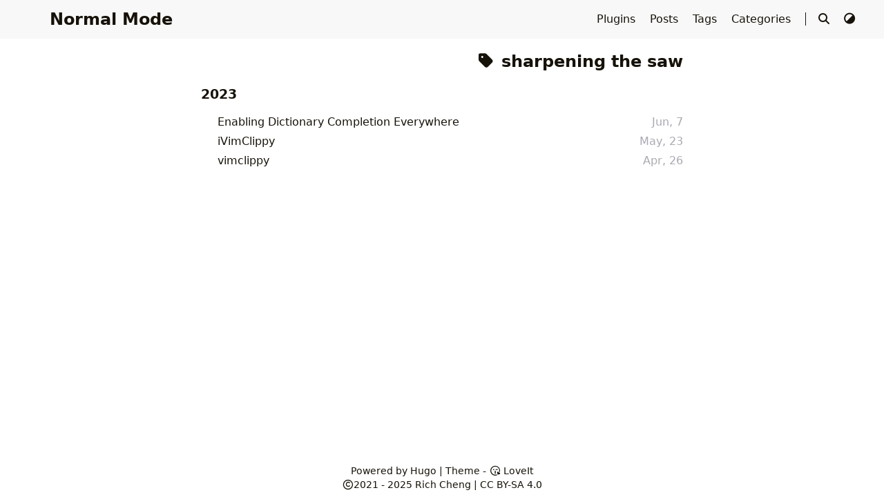

--- FILE ---
content_type: text/html
request_url: https://normalmo.de/tags/sharpening-the-saw/
body_size: 2267
content:
<!DOCTYPE html>
<html lang="en">
    <head>
        <meta charset="utf-8">
        <meta name="viewport" content="width=device-width, initial-scale=1">
        <meta name="robots" content="noodp" />
        <meta http-equiv="X-UA-Compatible" content="IE=edge, chrome=1">
        <title>sharpening the saw - Tag - Normal Mode</title><meta name="Description" content="Vim is the best editor."><meta property="og:url" content="https://normalmo.de/tags/sharpening-the-saw/">
  <meta property="og:site_name" content="Normal Mode">
  <meta property="og:title" content="sharpening the saw">
  <meta property="og:description" content="Vim is the best editor.">
  <meta property="og:locale" content="en">
  <meta property="og:type" content="website">
    <meta property="og:image" content="https://normalmo.de/images/logo.png">

  <meta name="twitter:card" content="summary_large_image">
  <meta name="twitter:image" content="https://normalmo.de/images/logo.png">
  <meta name="twitter:title" content="sharpening the saw">
  <meta name="twitter:description" content="Vim is the best editor.">
<meta name="application-name" content="Normal Mode">
<meta name="apple-mobile-web-app-title" content="Normal Mode"><link rel="shortcut icon" type="image/x-icon" href="/favicon.ico" />
        <link rel="icon" type="image/png" sizes="32x32" href="/favicon-32x32.png">
        <link rel="icon" type="image/png" sizes="16x16" href="/favicon-16x16.png"><link rel="apple-touch-icon" sizes="180x180" href="/apple-touch-icon.png"><link rel="manifest" href="/site.webmanifest"><link rel="canonical" href="https://normalmo.de/tags/sharpening-the-saw/" /><link rel="alternate" href="/tags/sharpening-the-saw/index.xml" type="application/rss+xml" title="Normal Mode">
    <link rel="feed" href="/tags/sharpening-the-saw/index.xml" type="application/rss+xml" title="Normal Mode"><link rel="stylesheet" href="/lib/normalize/normalize.min.css"><link rel="stylesheet" href="/css/style.min.css"><link rel="stylesheet" href="/lib/fontawesome-free/all.min.css"><link rel="stylesheet" href="/lib/animate/animate.min.css"></head>
    <body header-desktop="fixed" header-mobile="auto"><script type="text/javascript">(window.localStorage && localStorage.getItem('theme') ? localStorage.getItem('theme') === 'dark' : ('light' === 'auto' ? window.matchMedia('(prefers-color-scheme: dark)').matches : 'light' === 'dark')) && document.body.setAttribute('theme', 'dark');</script>

        <div id="mask"></div><div class="wrapper"><header class="desktop" id="header-desktop">
    <div class="header-wrapper">
        <div class="header-title">
            <a href="/" title="Normal Mode">Normal Mode</a>
        </div>
        <div class="menu">
            <div class="menu-inner"><a class="menu-item" href="/plugins/"> Plugins </a><a class="menu-item" href="/posts/"> Posts </a><a class="menu-item" href="/tags/"> Tags </a><a class="menu-item" href="/categories/"> Categories </a><span class="menu-item delimiter"></span><span class="menu-item search" id="search-desktop">
                        <input type="text" placeholder="Search titles or contents..." id="search-input-desktop">
                        <a href="javascript:void(0);" class="search-button search-toggle" id="search-toggle-desktop" title="Search">
                            <i class="fas fa-search fa-fw"></i>
                        </a>
                        <a href="javascript:void(0);" class="search-button search-clear" id="search-clear-desktop" title="Clear">
                            <i class="fas fa-times-circle fa-fw"></i>
                        </a>
                        <span class="search-button search-loading" id="search-loading-desktop">
                            <i class="fas fa-spinner fa-fw fa-spin"></i>
                        </span>
                    </span><a href="javascript:void(0);" class="menu-item theme-switch" title="Switch Theme">
                    <i class="fas fa-adjust fa-fw"></i>
                </a>
            </div>
        </div>
    </div>
</header><header class="mobile" id="header-mobile">
    <div class="header-container">
        <div class="header-wrapper">
            <div class="header-title">
                <a href="/" title="Normal Mode">Normal Mode</a>
            </div>
            <div class="menu-toggle" id="menu-toggle-mobile">
                <span></span><span></span><span></span>
            </div>
        </div>
        <div class="menu" id="menu-mobile"><div class="search-wrapper">
                    <div class="search mobile" id="search-mobile">
                        <input type="text" placeholder="Search titles or contents..." id="search-input-mobile">
                        <a href="javascript:void(0);" class="search-button search-toggle" id="search-toggle-mobile" title="Search">
                            <i class="fas fa-search fa-fw"></i>
                        </a>
                        <a href="javascript:void(0);" class="search-button search-clear" id="search-clear-mobile" title="Clear">
                            <i class="fas fa-times-circle fa-fw"></i>
                        </a>
                        <span class="search-button search-loading" id="search-loading-mobile">
                            <i class="fas fa-spinner fa-fw fa-spin"></i>
                        </span>
                    </div>
                    <a href="javascript:void(0);" class="search-cancel" id="search-cancel-mobile">
                        Cancel
                    </a>
                </div><a class="menu-item" href="/plugins/" title="">Plugins</a><a class="menu-item" href="/posts/" title="">Posts</a><a class="menu-item" href="/tags/" title="">Tags</a><a class="menu-item" href="/categories/" title="">Categories</a><a href="javascript:void(0);" class="menu-item theme-switch" title="Switch Theme">
                <i class="fas fa-adjust fa-fw"></i>
            </a></div>
    </div>
</header>
<div class="search-dropdown desktop">
    <div id="search-dropdown-desktop"></div>
</div>
<div class="search-dropdown mobile">
    <div id="search-dropdown-mobile"></div>
</div>
<main class="main">
                <div class="container"><div class="page archive"><h2 class="single-title animated pulse faster"><i class="fas fa-tag fa-fw"></i>&nbsp;sharpening the saw</h2><h3 class="group-title">2023</h3><article class="archive-item">
                        <a href="/posts/enabling-dictionary-completion-everywhere/" class="archive-item-link">Enabling Dictionary Completion Everywhere</a>
                        <span class="archive-item-date">Jun, 7</span>
                    </article><article class="archive-item">
                        <a href="/posts/ivimclippy/" class="archive-item-link">iVimClippy</a>
                        <span class="archive-item-date">May, 23</span>
                    </article><article class="archive-item">
                        <a href="/posts/vimclippy/" class="archive-item-link">vimclippy</a>
                        <span class="archive-item-date">Apr, 26</span>
                    </article></div></div>
            </main><footer class="footer">
        <div class="footer-container"><div class="footer-line">Powered by <a href="https://gohugo.io/" target="_blank" rel="noopener noreffer" title="Hugo 0.139.4">Hugo</a> | Theme - <a href="https://github.com/dillonzq/LoveIt" target="_blank" rel="noopener noreffer" title="LoveIt 0.2.10"><i class="far fa-kiss-wink-heart fa-fw"></i> LoveIt</a>
                </div><div class="footer-line"><i class="far fa-copyright fa-fw"></i><span itemprop="copyrightYear">2021 - 2025</span><span class="author" itemprop="copyrightHolder">&nbsp;<a href="https://vi.stackexchange.com/users/343" target="_blank">Rich Cheng</a></span>&nbsp;|&nbsp;<span class="license"><a href="http://creativecommons.org/licenses/by-sa/4.0/?ref=chooser-v1" target="_blank" rel="license noopener noreferrer">CC BY-SA 4.0</a></span></div>
        </div>
    </footer></div>

        <div id="fixed-buttons"><a href="#" id="back-to-top" class="fixed-button" title="Back to Top">
                <i class="fas fa-arrow-up fa-fw"></i>
            </a><a href="#" id="view-comments" class="fixed-button" title="View Comments">
                <i class="fas fa-comment fa-fw"></i>
            </a>
        </div><script type="text/javascript" src="/lib/smooth-scroll/smooth-scroll.min.js"></script><script type="text/javascript" src="/lib/autocomplete/autocomplete.min.js"></script><script type="text/javascript" src="/lib/lunr/lunr.min.js"></script><script type="text/javascript" src="/lib/lazysizes/lazysizes.min.js"></script><script type="text/javascript" src="/lib/clipboard/clipboard.min.js"></script><script type="text/javascript">window.config={"code":{"copyTitle":"Copy to clipboard","maxShownLines":-1},"search":{"highlightTag":"em","lunrIndexURL":"/index.json","maxResultLength":10,"noResultsFound":"No results found","snippetLength":30,"type":"lunr"}};</script><script type="text/javascript" src="/js/theme.min.js"></script><script>
    
    if (window.location.host !== 'normalmo.de')
        window.goatcounter = {no_onload: true}
</script>
<script data-goatcounter="https://normalmode.goatcounter.com/count"
        async src="//gc.zgo.at/count.js"></script>
</body>
</html>


--- FILE ---
content_type: text/css
request_url: https://normalmo.de/css/style.min.css
body_size: 10227
content:
@import url("https://fonts.googleapis.com/css?family=Inconsolata");@import url("https://fonts.googleapis.com/css?family=Habibi");html{font-family:system-ui,-apple-system,BlinkMacSystemFont,PingFang SC,Microsoft YaHei UI,Segoe UI,Roboto,Oxygen,Ubuntu,Cantarell,Fira Sans,Droid Sans,Helvetica Neue,Helvetica,Arial,sans-serif;font-weight:400;font-display:swap;font-size:16px;line-height:1.5rem;width:100%}::-webkit-scrollbar{width:.5rem;height:.5rem}::-webkit-scrollbar-thumb{background-color:#87878d}::-webkit-scrollbar-thumb:hover{background-color:#a9a9b3}::selection{background-color:rgba(53,166,247,0.25)}[theme=dark] ::selection{background-color:rgba(50,112,194,0.4)}body{background-color:#fff;color:#161209;word-wrap:break-word;overflow-wrap:break-word;scrollbar-color:auto}body[theme=dark]{color:#a9a9b3;background-color:#292a2d}input::-ms-clear{display:none}a,a::before,a::after{text-decoration:none;color:#161209}[theme=dark] a,[theme=dark] a::before,[theme=dark] a::after{color:#a9a9b3}a:active,a:hover{color:#2d96bd}[theme=dark] a:active,[theme=dark] a:hover{color:#fff}#mask{background-repeat:no-repeat;background-position:center;position:fixed;top:0;left:0;width:100%;height:100%;z-index:-1;background-color:rgba(0,0,0,0)}.blur #mask{z-index:100;background-color:rgba(0,0,0,0.25)}svg.icon{display:inline-block;width:1.25em;height:1em;text-align:center}svg.icon path{fill:currentColor}img.emoji{height:1em;width:1em;margin:0 .05em 0 .1em;vertical-align:-.1em}.details .details-summary:hover{cursor:pointer}.details i.details-icon{color:#a9a9b3;-webkit-transition:transform 0.2s ease;-moz-transition:transform 0.2s ease;-o-transition:transform 0.2s ease;transition:transform 0.2s ease}[theme=dark] .details i.details-icon{color:#5d5d5f}.details .details-content{max-height:0;overflow-y:hidden;-webkit-transition:max-height 0.8s cubic-bezier(0, 1, 0, 1) -0.1s;-moz-transition:max-height 0.8s cubic-bezier(0, 1, 0, 1) -0.1s;-o-transition:max-height 0.8s cubic-bezier(0, 1, 0, 1) -0.1s;transition:max-height 0.8s cubic-bezier(0, 1, 0, 1) -0.1s}.details.open i.details-icon{-webkit-transform:rotate(90deg);-moz-transform:rotate(90deg);-ms-transform:rotate(90deg);-o-transform:rotate(90deg);transform:rotate(90deg)}.details.open .details-content{max-height:12000px;-webkit-transition:max-height 0.8s cubic-bezier(0.5, 0, 1, 0) 0s;-moz-transition:max-height 0.8s cubic-bezier(0.5, 0, 1, 0) 0s;-o-transition:max-height 0.8s cubic-bezier(0.5, 0, 1, 0) 0s;transition:max-height 0.8s cubic-bezier(0.5, 0, 1, 0) 0s}#fixed-buttons{display:none}.fixed-button{display:none;z-index:100;position:fixed;right:1.5rem;font-size:1rem;line-height:1.3rem;padding:.6rem .6rem;color:#a9a9b3;background:#f8f8f8;-webkit-border-radius:2rem;-moz-border-radius:2rem;border-radius:2rem;-webkit-transition:color 0.4s ease;-moz-transition:color 0.4s ease;-o-transition:color 0.4s ease;transition:color 0.4s ease}.blur .fixed-button{-webkit-filter:blur(1.5px);-moz-filter:blur(1.5px);-ms-filter:blur(1.5px);filter:blur(1.5px)}.fixed-button:hover,.fixed-button:active{color:#161209;cursor:pointer}.fixed-button:active,.fixed-button:focus,.fixed-button:hover{outline:none}[theme=dark] .fixed-button{color:#5d5d5f;background:#252627}[theme=dark] .fixed-button:hover,[theme=dark] .fixed-button:active{color:#a9a9b3}#back-to-top{display:block;bottom:1.5rem}#view-comments{bottom:4.5rem}.cc-window.cc-banner .cc-btn{color:#161209}.cc-window.cc-banner .cc-btn:hover,.cc-window.cc-banner .cc-btn:focus{background-color:#ccc}[theme=dark] .cc-window.cc-banner .cc-btn{color:#161209}[theme=dark] .cc-window.cc-banner .cc-btn:hover,[theme=dark] .cc-window.cc-banner .cc-btn:focus{background-color:#fff}img{-o-object-fit:contain;object-fit:contain;font-family:"object-fit: contain;"}.wrapper{display:flex;flex-direction:column;min-height:100vh;width:100%}.wrapper main{flex:1 0 auto}.wrapper main .container{padding:0 1rem}.page{position:relative;max-width:800px;width:60%;margin:0 auto}[header-desktop] .page{padding-top:3.5rem}[header-desktop=normal] .page{padding-top:0}.blur .page{-webkit-filter:blur(1.5px);-moz-filter:blur(1.5px);-ms-filter:blur(1.5px);filter:blur(1.5px)}.toc .toc-title{font-size:1.2rem;font-weight:bold;text-transform:uppercase}.toc .toc-content{font-size:1rem}.toc .toc-content ul{text-indent:-0.85rem;padding-left:.8rem;list-style:none}.toc .toc-content ul a:first-child::before{content:"|";font-weight:bolder;margin-right:.5rem;color:#2d96bd}[theme=dark] .toc .toc-content ul a:first-child::before{color:#55bde2}.toc .toc-content ul ul{padding-left:1.5rem}.toc ruby{background:#f5f5f5}.toc ruby rt{color:#a9a9b3}[theme=dark] .toc ruby{background:#272C34}[theme=dark] .toc ruby rt{color:#5d5d5f}#toc-auto{display:block;position:absolute;width:12000px;max-width:0;padding:0 .8rem;border-left:4px solid #f0f0f0;word-wrap:break-word;overflow-wrap:break-word;box-sizing:border-box;top:10rem;left:0;visibility:hidden}[header-desktop=normal] #toc-auto{top:5rem}.blur #toc-auto{-webkit-filter:blur(1.5px);-moz-filter:blur(1.5px);-ms-filter:blur(1.5px);filter:blur(1.5px)}[theme=dark] #toc-auto{border-left-color:#363636}#toc-auto .toc-title{margin:.8rem 0}#toc-auto .toc-content.always-active ul{display:block}#toc-auto .toc-content>nav>ul{margin:.625rem 0}#toc-auto .toc-content ul ul{display:none}#toc-auto .toc-content ul .has-active>ul{display:block}#toc-auto .toc-content a.active{font-weight:bold;color:#2d96bd}[theme=dark] #toc-auto .toc-content a.active{color:#55bde2}#toc-auto .toc-content a.active::before{color:#ef3982}[theme=dark] #toc-auto .toc-content a.active::before{color:#bdebfc}#toc-static{display:none;margin:.8rem 0}#toc-static[kept=true]{display:block}#toc-static .toc-title{display:flex;justify-content:space-between;line-height:2em;padding:0 .75rem;background:#e6e6e6}[theme=dark] #toc-static .toc-title{background:#1a1d23}#toc-static .toc-content{background-color:#f5f5f5}#toc-static .toc-content>nav>ul{margin:0;padding:.4rem 1rem .4rem 1.8rem}[theme=dark] #toc-static .toc-content{background-color:#272C34}#toc-static.open .toc-title{background:#ededed}[theme=dark] #toc-static.open .toc-title{background:#20252b}.single .single-title{margin:1rem 0 .5rem;font-size:1.6rem;font-weight:bold;line-height:140%}.single .single-subtitle{margin:.4rem 0;font-size:1.2rem;font-weight:normal;font-style:italic;line-height:100%}.single .post-meta{font-size:.875rem;color:#a9a9b3}.single .post-meta span{display:inline-block}[theme=dark] .single .post-meta{color:#5d5d5f}.single .post-meta a,.single .post-meta a::before,.single .post-meta a::after{text-decoration:none;color:#2d96bd}[theme=dark] .single .post-meta a,[theme=dark] .single .post-meta a::before,[theme=dark] .single .post-meta a::after{color:#a9a9b3}.single .post-meta a:active,.single .post-meta a:hover{color:#ef3982}[theme=dark] .single .post-meta a:active,[theme=dark] .single .post-meta a:hover{color:#fff}.single .post-meta .author{font-size:1.05rem}.single .featured-image{margin:.5rem 0 1rem 0}.single .featured-image img{display:block;max-width:100%;height:auto;margin:0 auto;overflow:hidden}.single .featured-image img.lazyloaded{width:100%}.single .content>h2{font-size:1.5rem}.single .content>h2 code{font-size:1.25rem}.single .content>h3{font-size:1.375rem}.single .content>h3 code{font-size:1.125rem}.single .content>h4{font-size:1.25rem}.single .content>h4 code{font-size:1rem}.single .content>h5{font-size:1.125rem}.single .content>h6{font-size:1rem}.single .content h2,.single .content h3,.single .content h4,.single .content h5,.single .content h6{font-weight:bold;margin:1.2rem 0}[theme=dark] .single .content h2,[theme=dark] .single .content h3,[theme=dark] .single .content h4,[theme=dark] .single .content h5,[theme=dark] .single .content h6{font-weight:bolder}.single .content>h2>.header-mark::before,.single .content>h3>.header-mark::before,.single .content>h4>.header-mark::before,.single .content>h5>.header-mark::before,.single .content>h6>.header-mark::before{content:"|";margin-right:.3125rem;color:#2d96bd}[theme=dark] .single .content>h2>.header-mark::before,[theme=dark] .single .content>h3>.header-mark::before,[theme=dark] .single .content>h4>.header-mark::before,[theme=dark] .single .content>h5>.header-mark::before,[theme=dark] .single .content>h6>.header-mark::before{color:#55bde2}.single .content>h2>.header-mark::before{content:"#"}.single .content p{margin:.5rem 0}.single .content b,.single .content strong{font-weight:bold}[theme=dark] .single .content b,[theme=dark] .single .content strong{color:#ddd}.single .content a,.single .content a::before,.single .content a::after{text-decoration:none;color:#2d96bd}[theme=dark] .single .content a,[theme=dark] .single .content a::before,[theme=dark] .single .content a::after{color:#55bde2}.single .content a:active,.single .content a:hover{color:#ef3982}[theme=dark] .single .content a:active,[theme=dark] .single .content a:hover{color:#bdebfc}.single .content a{word-wrap:break-word;overflow-wrap:break-word}[theme=dark] .single .content a b,[theme=dark] .single .content a strong{color:#55bde2}.single .content [theme=dark] a:hover b,.single .content [theme=dark] a:hover strong{color:#bdebfc}.single .content ul,.single .content ol{margin:.5rem 0;padding-left:2.5rem}.single .content ul{list-style-type:disc}.single .content ruby{background:#f5f5f5}.single .content ruby rt{color:#a9a9b3}[theme=dark] .single .content ruby{background:#272C34}[theme=dark] .single .content ruby rt{color:#5d5d5f}.single .content .table-wrapper{overflow-x:auto}.single .content .table-wrapper::-webkit-scrollbar{background-color:#fff}[theme=dark] .single .content .table-wrapper::-webkit-scrollbar{background-color:#272c34}.single .content .table-wrapper>table{width:100%;max-width:100%;margin:.625rem 0;border-spacing:0;background:#fff;border-collapse:collapse}[theme=dark] .single .content .table-wrapper>table{background:#272c34}.single .content .table-wrapper>table thead{background:#ededed}[theme=dark] .single .content .table-wrapper>table thead{background-color:#20252b}.single .content .table-wrapper>table th,.single .content .table-wrapper>table td{padding:.3rem 1rem;border:1px solid #e8e8e8}[theme=dark] .single .content .table-wrapper>table th,[theme=dark] .single .content .table-wrapper>table td{border-color:#1c2025}.single .content img{max-width:100%;min-height:1em}.single .content figure{margin:.5rem;text-align:center}.single .content figure .image-caption:not(:empty){min-width:20%;max-width:80%;display:inline-block;padding:.5rem;margin:0 auto;font-size:.875rem;color:#969696}.single .content figure img{display:block;height:auto;margin:0 auto;overflow:hidden}.single .content .lazyloading{-o-object-fit:none;object-fit:none;font-family:"object-fit: none;"}.single .content blockquote{display:block;border-left:0.5rem solid #6bd6fd;background-color:rgba(107,214,253,0.2);padding:.25rem .75rem;margin:1rem 0}[theme=dark] .single .content blockquote{border-left-color:#59c5ec;background-color:rgba(89,197,236,0.2)}.single .content .footnotes{color:#a9a9b3}[theme=dark] .single .content .footnotes{color:#5d5d5f}.single .content .footnotes p{margin:.25rem 0}.single .content code{display:inline-block;max-width:100%;padding:0 .4rem;word-wrap:break-word;overflow-wrap:break-word;-webkit-line-break:anywhere;-ms-line-break:anywhere;line-break:anywhere;font-size:.875rem;font-family:Source Code Pro,Menlo,Consolas,Monaco,monospace,system-ui,-apple-system,BlinkMacSystemFont,PingFang SC,Microsoft YaHei UI,Segoe UI,Roboto,Oxygen,Ubuntu,Cantarell,Fira Sans,Droid Sans,Helvetica Neue,Helvetica,Arial,sans-serif;color:#E74C3C}[theme=dark] .single .content code{color:#E5BF78}.single .content pre{margin:0;padding:.25rem 0 .25rem .5rem;-moz-tab-size:4;-o-tab-size:4;tab-size:4}.single .content pre code{padding:0}.single .content pre img{min-height:1em;max-height:1.2em;vertical-align:text-bottom}.single .content code,.single .content pre,.single .content .highlight table,.single .content .highlight tr,.single .content .highlight td{background:#f5f5f5}[theme=dark] .single .content code,[theme=dark] .single .content pre,[theme=dark] .single .content .highlight table,[theme=dark] .single .content .highlight tr,[theme=dark] .single .content .highlight td{background:#272C34}.single .content .highlight,.single .content .gist{font-family:Source Code Pro,Menlo,Consolas,Monaco,monospace,system-ui,-apple-system,BlinkMacSystemFont,PingFang SC,Microsoft YaHei UI,Segoe UI,Roboto,Oxygen,Ubuntu,Cantarell,Fira Sans,Droid Sans,Helvetica Neue,Helvetica,Arial,sans-serif;font-size:.875rem}.single .content .highlight .table-wrapper>table,.single .content .highlight .table-wrapper>table thead,.single .content .highlight .table-wrapper>table tr,.single .content .highlight .table-wrapper>table td,.single .content .gist .table-wrapper>table,.single .content .gist .table-wrapper>table thead,.single .content .gist .table-wrapper>table tr,.single .content .gist .table-wrapper>table td{margin:0;padding:0;border:none !important;white-space:nowrap}.single .content .highlight{line-height:1.4em;margin:.5rem 0}.single .content .highlight>.chroma{position:relative}.single .content .highlight>.chroma .code-header{display:flex;justify-content:space-between;align-items:center;box-sizing:border-box;width:100%;font-family:system-ui,-apple-system,BlinkMacSystemFont,PingFang SC,Microsoft YaHei UI,Segoe UI,Roboto,Oxygen,Ubuntu,Cantarell,Fira Sans,Droid Sans,Helvetica Neue,Helvetica,Arial,sans-serif;font-weight:bold;color:#9c9c9c;background:#e1e1e1}[theme=dark] .single .content .highlight>.chroma .code-header{color:#b1b0b0;background:#1a1d23}.single .content .highlight>.chroma .code-header:hover{cursor:pointer}.single .content .highlight>.chroma .code-header .code-title{width:100%;padding:.4rem}.single .content .highlight>.chroma .code-header .code-title::after{padding-left:.2rem;content:'Code'}.single .content .highlight>.chroma .code-header.language-bash .code-title::after{content:"Bash"}.single .content .highlight>.chroma .code-header.language-c .code-title::after{content:"C"}.single .content .highlight>.chroma .code-header.language-cs .code-title::after{content:"C#"}.single .content .highlight>.chroma .code-header.language-cpp .code-title::after{content:"C++"}.single .content .highlight>.chroma .code-header.language-clojure .code-title::after{content:"Clojure"}.single .content .highlight>.chroma .code-header.language-coffeescript .code-title::after{content:"CoffeeScript"}.single .content .highlight>.chroma .code-header.language-css .code-title::after{content:"CSS"}.single .content .highlight>.chroma .code-header.language-dart .code-title::after{content:"Dart"}.single .content .highlight>.chroma .code-header.language-diff .code-title::after{content:"Diff"}.single .content .highlight>.chroma .code-header.language-erlang .code-title::after{content:"Erlang"}.single .content .highlight>.chroma .code-header.language-go .code-title::after{content:"Go"}.single .content .highlight>.chroma .code-header.language-go-html-template .code-title::after{content:"Go HTML Template"}.single .content .highlight>.chroma .code-header.language-groovy .code-title::after{content:"Groovy"}.single .content .highlight>.chroma .code-header.language-haskell .code-title::after{content:"Haskell"}.single .content .highlight>.chroma .code-header.language-html .code-title::after{content:"HTML"}.single .content .highlight>.chroma .code-header.language-http .code-title::after{content:"HTTP"}.single .content .highlight>.chroma .code-header.language-xml .code-title::after{content:"XML"}.single .content .highlight>.chroma .code-header.language-java .code-title::after{content:"Java"}.single .content .highlight>.chroma .code-header.language-js .code-title::after{content:"JavaScript"}.single .content .highlight>.chroma .code-header.language-javascript .code-title::after{content:"JavaScript"}.single .content .highlight>.chroma .code-header.language-json .code-title::after{content:"JSON"}.single .content .highlight>.chroma .code-header.language-kotlin .code-title::after{content:"Kotlin"}.single .content .highlight>.chroma .code-header.language-latex .code-title::after{content:"LaTeX"}.single .content .highlight>.chroma .code-header.language-less .code-title::after{content:"Less"}.single .content .highlight>.chroma .code-header.language-lisp .code-title::after{content:"Lisp"}.single .content .highlight>.chroma .code-header.language-lua .code-title::after{content:"Lua"}.single .content .highlight>.chroma .code-header.language-makefile .code-title::after{content:"Makefile"}.single .content .highlight>.chroma .code-header.language-markdown .code-title::after{content:"Markdown"}.single .content .highlight>.chroma .code-header.language-matlab .code-title::after{content:"Matlab"}.single .content .highlight>.chroma .code-header.language-objectivec .code-title::after{content:"Objective-C"}.single .content .highlight>.chroma .code-header.language-php .code-title::after{content:"PHP"}.single .content .highlight>.chroma .code-header.language-perl .code-title::after{content:"Perl"}.single .content .highlight>.chroma .code-header.language-python .code-title::after{content:"Python"}.single .content .highlight>.chroma .code-header.language-r .code-title::after{content:"R"}.single .content .highlight>.chroma .code-header.language-ruby .code-title::after{content:"Ruby"}.single .content .highlight>.chroma .code-header.language-rust .code-title::after{content:"Rust"}.single .content .highlight>.chroma .code-header.language-scala .code-title::after{content:"Scala"}.single .content .highlight>.chroma .code-header.language-scss .code-title::after{content:"Scss"}.single .content .highlight>.chroma .code-header.language-shell .code-title::after{content:"Shell"}.single .content .highlight>.chroma .code-header.language-sql .code-title::after{content:"SQL"}.single .content .highlight>.chroma .code-header.language-swift .code-title::after{content:"Swift"}.single .content .highlight>.chroma .code-header.language-tex .code-title::after{content:"TeX"}.single .content .highlight>.chroma .code-header.language-toml .code-title::after{content:"TOML"}.single .content .highlight>.chroma .code-header.language-ts .code-title::after{content:"TypeScript"}.single .content .highlight>.chroma .code-header.language-typescript .code-title::after{content:"TypeScript"}.single .content .highlight>.chroma .code-header.language-vue .code-title::after{content:"Vue"}.single .content .highlight>.chroma .code-header.language-yml .code-title::after{content:"YAML"}.single .content .highlight>.chroma .code-header.language-yaml .code-title::after{content:"YAML"}.single .content .highlight>.chroma .lntd:first-child{min-width:1.6rem;text-align:right}.single .content .highlight>.chroma .lntd:last-child{width:100%}.single .content .highlight>.chroma .lntd:last-child pre{min-width:-webkit-max-content;min-width:-moz-max-content;min-width:intrinsic;min-width:max-content}.single .content .highlight>.chroma .ln{padding-right:.75rem}.single .content .highlight>.chroma .hl{display:block;background-color:#dcdcdc}[theme=dark] .single .content .highlight>.chroma .hl{background-color:#1c2025}.single .content .highlight>.chroma .ln,.single .content .highlight>.chroma .lnt{color:#a9a9b3}[theme=dark] .single .content .highlight>.chroma .ln,[theme=dark] .single .content .highlight>.chroma .lnt{color:#5d5d5f}.single .content .highlight>.chroma .arrow{padding:0 .2rem;-webkit-transition:transform 0.2s ease;-moz-transition:transform 0.2s ease;-o-transition:transform 0.2s ease;transition:transform 0.2s ease}.single .content .highlight>.chroma .ellipses{padding:.4rem}.single .content .highlight>.chroma .copy{display:none;padding:.4rem}.single .content .highlight>.chroma .copy:hover{cursor:pointer;color:#2d96bd}[theme=dark] .single .content .highlight>.chroma .copy:hover{color:#fff}.single .content .highlight>.chroma .table-wrapper{max-height:0;overflow-y:hidden;-webkit-transition:max-height 0.8s cubic-bezier(0, 1, 0, 1) -0.1s;-moz-transition:max-height 0.8s cubic-bezier(0, 1, 0, 1) -0.1s;-o-transition:max-height 0.8s cubic-bezier(0, 1, 0, 1) -0.1s;transition:max-height 0.8s cubic-bezier(0, 1, 0, 1) -0.1s}.single .content .highlight>.chroma.open .code-header{background:#ededed}[theme=dark] .single .content .highlight>.chroma.open .code-header{background:#20252b}.single .content .highlight>.chroma.open .table-wrapper{max-height:12000px;-webkit-transition:max-height 0.8s cubic-bezier(0.5, 0, 1, 0) 0s;-moz-transition:max-height 0.8s cubic-bezier(0.5, 0, 1, 0) 0s;-o-transition:max-height 0.8s cubic-bezier(0.5, 0, 1, 0) 0s;transition:max-height 0.8s cubic-bezier(0.5, 0, 1, 0) 0s}.single .content .highlight>.chroma.open .arrow{-webkit-transform:rotate(90deg);-moz-transform:rotate(90deg);-ms-transform:rotate(90deg);-o-transform:rotate(90deg);transform:rotate(90deg)}.single .content .highlight>.chroma.open .ellipses{display:none}.single .content .highlight>.chroma.open .copy{display:inline}.single .content .highlight .c,.single .content .highlight .ch,.single .content .highlight .cm,.single .content .highlight .c1,.single .content .highlight .cs,.single .content .highlight .cp,.single .content .highlight .cpf{font-style:italic}.single .content .highlight .gl{text-decoration:underline}.single .content .highlight .p{color:#a9a9b3}.single .content .highlight .k{color:#b501a9}.single .content .highlight .kc{color:#b501a9}.single .content .highlight .kd{color:#b501a9}.single .content .highlight .kn{color:#b501a9}.single .content .highlight .kp{color:#b501a9}.single .content .highlight .kr{color:#b501a9}.single .content .highlight .kt{color:#b501a9}.single .content .highlight .n{color:#333}.single .content .highlight .na{color:#2b77fa}.single .content .highlight .nb{color:#f74840}.single .content .highlight .bp{color:#f74840}.single .content .highlight .nc{color:#cb8100}.single .content .highlight .no{color:#2b77fa}.single .content .highlight .nd{color:#0086c1}.single .content .highlight .ni{color:#2b77fa}.single .content .highlight .ne{color:#2b77fa}.single .content .highlight .nf{color:#2b77fa}.single .content .highlight .fm{color:#1ccad6}.single .content .highlight .nl{color:#2b77fa}.single .content .highlight .nn{color:#2b77fa}.single .content .highlight .nx{color:#333}.single .content .highlight .py{color:#2b77fa}.single .content .highlight .nt{color:#2b77fa}.single .content .highlight .nv{color:#2b77fa}.single .content .highlight .vc{color:#2b77fa}.single .content .highlight .vg{color:#2b77fa}.single .content .highlight .vi{color:#2b77fa}.single .content .highlight .vm{color:#2b77fa}.single .content .highlight .l{color:#2aa198}.single .content .highlight .ld{color:#2aa198}.single .content .highlight .s{color:#24a443}.single .content .highlight .sa{color:#24a443}.single .content .highlight .sb{color:#24a443}.single .content .highlight .sc{color:#24a443}.single .content .highlight .dl{color:#24a443}.single .content .highlight .sd{color:#24a443}.single .content .highlight .s2{color:#24a443}.single .content .highlight .se{color:#24a443}.single .content .highlight .sh{color:#24a443}.single .content .highlight .si{color:#24a443}.single .content .highlight .sx{color:#24a443}.single .content .highlight .sr{color:#24a443}.single .content .highlight .s1{color:#24a443}.single .content .highlight .ss{color:#24a443}.single .content .highlight .m{color:#e2893c}.single .content .highlight .mb{color:#e2893c}.single .content .highlight .mf{color:#e2893c}.single .content .highlight .mh{color:#e2893c}.single .content .highlight .mi{color:#e2893c}.single .content .highlight .il{color:#e2893c}.single .content .highlight .mo{color:#e2893c}.single .content .highlight .o{color:#f19b04}.single .content .highlight .ow{color:#b501a9}.single .content .highlight .c{color:#a0a1a8}.single .content .highlight .ch{color:#a0a1a8}.single .content .highlight .cm{color:#a0a1a8}.single .content .highlight .c1{color:#a0a1a8}.single .content .highlight .cs{color:#a0a1a8}.single .content .highlight .cp{color:#a0a1a8}.single .content .highlight .cpf{color:#a0a1a8}.single .content .highlight .g{color:#e72d40}.single .content .highlight .gd{color:#e72d40}.single .content .highlight .ge{color:#e72d40}.single .content .highlight .gr{color:#e72d40}.single .content .highlight .gh{color:#e72d40}.single .content .highlight .gi{color:#e72d40}.single .content .highlight .go{color:#e72d40}.single .content .highlight .gp{color:#e72d40}.single .content .highlight .gs{color:#e72d40}.single .content .highlight .gu{color:#e72d40}.single .content .highlight .gt{color:#e72d40}.single .content .highlight .w{color:#bbb}[theme=dark] .single .content .highlight .p{color:#a9a9b3}[theme=dark] .single .content .highlight .k{color:#d371e3}[theme=dark] .single .content .highlight .kc{color:#d371e3}[theme=dark] .single .content .highlight .kd{color:#d371e3}[theme=dark] .single .content .highlight .kn{color:#d371e3}[theme=dark] .single .content .highlight .kp{color:#d371e3}[theme=dark] .single .content .highlight .kr{color:#d371e3}[theme=dark] .single .content .highlight .kt{color:#d371e3}[theme=dark] .single .content .highlight .n{color:#a9b2c0}[theme=dark] .single .content .highlight .na{color:#41b0f5}[theme=dark] .single .content .highlight .nb{color:#19b9c4}[theme=dark] .single .content .highlight .bp{color:#ecbf6f}[theme=dark] .single .content .highlight .nc{color:#ecbf6f}[theme=dark] .single .content .highlight .no{color:#41b0f5}[theme=dark] .single .content .highlight .nd{color:#ecbf6f}[theme=dark] .single .content .highlight .ni{color:#41b0f5}[theme=dark] .single .content .highlight .ne{color:#41b0f5}[theme=dark] .single .content .highlight .nf{color:#41b0f5}[theme=dark] .single .content .highlight .fm{color:#19b9c4}[theme=dark] .single .content .highlight .nl{color:#41b0f5}[theme=dark] .single .content .highlight .nn{color:#41b0f5}[theme=dark] .single .content .highlight .nx{color:#a9a9b3}[theme=dark] .single .content .highlight .py{color:#41b0f5}[theme=dark] .single .content .highlight .nt{color:#41b0f5}[theme=dark] .single .content .highlight .nv{color:#41b0f5}[theme=dark] .single .content .highlight .vc{color:#41b0f5}[theme=dark] .single .content .highlight .vg{color:#41b0f5}[theme=dark] .single .content .highlight .vi{color:#41b0f5}[theme=dark] .single .content .highlight .vm{color:#41b0f5}[theme=dark] .single .content .highlight .l{color:#2aa198}[theme=dark] .single .content .highlight .ld{color:#2aa198}[theme=dark] .single .content .highlight .s{color:#8cc570}[theme=dark] .single .content .highlight .sa{color:#8cc570}[theme=dark] .single .content .highlight .sb{color:#8cc570}[theme=dark] .single .content .highlight .sc{color:#8cc570}[theme=dark] .single .content .highlight .dl{color:#8cc570}[theme=dark] .single .content .highlight .sd{color:#8cc570}[theme=dark] .single .content .highlight .s2{color:#8cc570}[theme=dark] .single .content .highlight .se{color:#8cc570}[theme=dark] .single .content .highlight .sh{color:#8cc570}[theme=dark] .single .content .highlight .si{color:#8cc570}[theme=dark] .single .content .highlight .sx{color:#8cc570}[theme=dark] .single .content .highlight .sr{color:#8cc570}[theme=dark] .single .content .highlight .s1{color:#8cc570}[theme=dark] .single .content .highlight .ss{color:#8cc570}[theme=dark] .single .content .highlight .m{color:#db985c}[theme=dark] .single .content .highlight .mb{color:#db985c}[theme=dark] .single .content .highlight .mf{color:#db985c}[theme=dark] .single .content .highlight .mh{color:#db985c}[theme=dark] .single .content .highlight .mi{color:#db985c}[theme=dark] .single .content .highlight .il{color:#db985c}[theme=dark] .single .content .highlight .mo{color:#db985c}[theme=dark] .single .content .highlight .o{color:#ecbf6f}[theme=dark] .single .content .highlight .ow{color:#d371e3}[theme=dark] .single .content .highlight .c{color:#7e848f}[theme=dark] .single .content .highlight .ch{color:#7e848f}[theme=dark] .single .content .highlight .cm{color:#7e848f}[theme=dark] .single .content .highlight .c1{color:#7e848f}[theme=dark] .single .content .highlight .cs{color:#7e848f}[theme=dark] .single .content .highlight .cp{color:#7e848f}[theme=dark] .single .content .highlight .cpf{color:#7e848f}[theme=dark] .single .content .highlight .g{color:#f16372}[theme=dark] .single .content .highlight .gd{color:#f16372}[theme=dark] .single .content .highlight .ge{color:#f16372}[theme=dark] .single .content .highlight .gr{color:#f16372}[theme=dark] .single .content .highlight .gh{color:#f16372}[theme=dark] .single .content .highlight .gi{color:#f16372}[theme=dark] .single .content .highlight .go{color:#f16372}[theme=dark] .single .content .highlight .gp{color:#f16372}[theme=dark] .single .content .highlight .gs{color:#f16372}[theme=dark] .single .content .highlight .gu{color:#f16372}[theme=dark] .single .content .highlight .gt{color:#f16372}[theme=dark] .single .content .highlight .w{color:#bbb}.single .content .gist .gist-file,.single .content .gist .gist-data,.single .content .gist .gist-meta{border:none}.single .content .gist .gist-meta{padding:.4rem .8rem;background-color:#e8e8e8}.single .content .gist .gist-meta a,.single .content .gist .gist-meta a::before,.single .content .gist .gist-meta a::after{text-decoration:none;color:#2d96bd}[theme=dark] .single .content .gist .gist-meta a,[theme=dark] .single .content .gist .gist-meta a::before,[theme=dark] .single .content .gist .gist-meta a::after{color:#55bde2}.single .content .gist .gist-meta a:active,.single .content .gist .gist-meta a:hover{color:#ef3982}[theme=dark] .single .content .gist .gist-meta a:active,[theme=dark] .single .content .gist .gist-meta a:hover{color:#bdebfc}[theme=dark] .single .content .gist .gist-meta{background-color:#1c2025}[theme=dark] .single .content .gist .highlight{background:#141414}[theme=dark] .single .content .gist .blob-num,[theme=dark] .single .content .gist .blob-code-inner,[theme=dark] .single .content .gist .highlight,[theme=dark] .single .content .gist .pl-enm,[theme=dark] .single .content .gist .pl-ko,[theme=dark] .single .content .gist .pl-mo,[theme=dark] .single .content .gist .pl-mp1 .pl-sf,[theme=dark] .single .content .gist .pl-ms,[theme=dark] .single .content .gist .pl-pdc1,[theme=dark] .single .content .gist .pl-scp,[theme=dark] .single .content .gist .pl-smc,[theme=dark] .single .content .gist .pl-som,[theme=dark] .single .content .gist .pl-va,[theme=dark] .single .content .gist .pl-vpf,[theme=dark] .single .content .gist .pl-vpu,[theme=dark] .single .content .gist .pl-mdr{color:#aab1bf}[theme=dark] .single .content .gist .pl-mb,[theme=dark] .single .content .gist .pl-pdb{font-weight:700}[theme=dark] .single .content .gist .pl-c,[theme=dark] .single .content .gist .pl-c span,[theme=dark] .single .content .gist .pl-pdc{color:#5b6270;font-style:italic}[theme=dark] .single .content .gist .pl-sr .pl-cce{color:#56b5c2;font-weight:400}[theme=dark] .single .content .gist .pl-ef,[theme=dark] .single .content .gist .pl-en,[theme=dark] .single .content .gist .pl-enf,[theme=dark] .single .content .gist .pl-eoai,[theme=dark] .single .content .gist .pl-kos,[theme=dark] .single .content .gist .pl-mh .pl-pdh,[theme=dark] .single .content .gist .pl-mr{color:#61afef}[theme=dark] .single .content .gist .pl-ens,[theme=dark] .single .content .gist .pl-vi{color:#be5046}[theme=dark] .single .content .gist .pl-enti,[theme=dark] .single .content .gist .pl-mai .pl-sf,[theme=dark] .single .content .gist .pl-ml,[theme=dark] .single .content .gist .pl-sf,[theme=dark] .single .content .gist .pl-sr,[theme=dark] .single .content .gist .pl-sr .pl-sra,[theme=dark] .single .content .gist .pl-src,[theme=dark] .single .content .gist .pl-st,[theme=dark] .single .content .gist .pl-vo{color:#56b5c2}[theme=dark] .single .content .gist .pl-eoi,[theme=dark] .single .content .gist .pl-mri,[theme=dark] .single .content .gist .pl-pds,[theme=dark] .single .content .gist .pl-pse .pl-s1,[theme=dark] .single .content .gist .pl-s,[theme=dark] .single .content .gist .pl-s1{color:#97c279}[theme=dark] .single .content .gist .pl-k,[theme=dark] .single .content .gist .pl-kolp,[theme=dark] .single .content .gist .pl-mc,[theme=dark] .single .content .gist .pl-pde{color:#c578dd}[theme=dark] .single .content .gist .pl-mi,[theme=dark] .single .content .gist .pl-pdi{color:#c578dd;font-style:italic}[theme=dark] .single .content .gist .pl-mp,[theme=dark] .single .content .gist .pl-stp{color:#818896}[theme=dark] .single .content .gist .pl-mdh,[theme=dark] .single .content .gist .pl-mdi,[theme=dark] .single .content .gist .pl-mdr{font-weight:400}[theme=dark] .single .content .gist .pl-mdht,[theme=dark] .single .content .gist .pl-mi1{color:#97c279;background:#020}[theme=dark] .single .content .gist .pl-md,[theme=dark] .single .content .gist .pl-mdhf{color:#df6b75;background:#200}[theme=dark] .single .content .gist .pl-corl{color:#df6b75;text-decoration:underline}[theme=dark] .single .content .gist .pl-ib{background:#df6b75}[theme=dark] .single .content .gist .pl-ii{background:#e0c184;color:#fff}[theme=dark] .single .content .gist .pl-iu{background:#e05151}[theme=dark] .single .content .gist .pl-ms1{color:#aab1bf;background:#373b41}[theme=dark] .single .content .gist .pl-c1,[theme=dark] .single .content .gist .pl-cn,[theme=dark] .single .content .gist .pl-e,[theme=dark] .single .content .gist .pl-eoa,[theme=dark] .single .content .gist .pl-eoac,[theme=dark] .single .content .gist .pl-eoac .pl-pde,[theme=dark] .single .content .gist .pl-kou,[theme=dark] .single .content .gist .pl-mm,[theme=dark] .single .content .gist .pl-mp .pl-s3,[theme=dark] .single .content .gist .pl-mq,[theme=dark] .single .content .gist .pl-s3,[theme=dark] .single .content .gist .pl-sok,[theme=dark] .single .content .gist .pl-sv,[theme=dark] .single .content .gist .pl-mb{color:#d19965}[theme=dark] .single .content .gist .pl-enc,[theme=dark] .single .content .gist .pl-entc,[theme=dark] .single .content .gist .pl-pse .pl-s2,[theme=dark] .single .content .gist .pl-s2,[theme=dark] .single .content .gist .pl-sc,[theme=dark] .single .content .gist .pl-smp,[theme=dark] .single .content .gist .pl-sr .pl-sre,[theme=dark] .single .content .gist .pl-stj,[theme=dark] .single .content .gist .pl-v,[theme=dark] .single .content .gist .pl-pdb{color:#e4bf7a}[theme=dark] .single .content .gist .pl-ent,[theme=dark] .single .content .gist .pl-entl,[theme=dark] .single .content .gist .pl-entm,[theme=dark] .single .content .gist .pl-mh,[theme=dark] .single .content .gist .pl-pdv,[theme=dark] .single .content .gist .pl-smi,[theme=dark] .single .content .gist .pl-sol,[theme=dark] .single .content .gist .pl-mdh,[theme=dark] .single .content .gist .pl-mdi{color:#df6b75}[theme=dark] .single .content iframe.instagram-media{border:none !important}.single .content .admonition{position:relative;margin:1rem 0;padding:0 .75rem;background-color:rgba(68,138,255,0.1);border-left:0.25rem solid #448aff;overflow:auto}.single .content .admonition .admonition-title{font-weight:bold;margin:0 -0.75rem;padding:.25rem 1.8rem;border-bottom:1px solid rgba(68,138,255,0.1);background-color:rgba(68,138,255,0.25)}.single .content .admonition.open .admonition-title{background-color:rgba(68,138,255,0.1)}.single .content .admonition .admonition-content{padding:.5rem 0}.single .content .admonition i.icon{font-size:0.85rem;color:#448aff;position:absolute;top:.6rem;left:.4rem}.single .content .admonition i.details-icon{position:absolute;top:.6rem;right:.3rem}.single .content .admonition.note{border-left-color:#448aff}.single .content .admonition.note i.icon{color:#448aff}.single .content .admonition.abstract{border-left-color:#00b0ff}.single .content .admonition.abstract i.icon{color:#00b0ff}.single .content .admonition.info{border-left-color:#00b8d4}.single .content .admonition.info i.icon{color:#00b8d4}.single .content .admonition.tip{border-left-color:#00bfa5}.single .content .admonition.tip i.icon{color:#00bfa5}.single .content .admonition.success{border-left-color:#00c853}.single .content .admonition.success i.icon{color:#00c853}.single .content .admonition.question{border-left-color:#64dd17}.single .content .admonition.question i.icon{color:#64dd17}.single .content .admonition.warning{border-left-color:#ff9100}.single .content .admonition.warning i.icon{color:#ff9100}.single .content .admonition.failure{border-left-color:#ff5252}.single .content .admonition.failure i.icon{color:#ff5252}.single .content .admonition.danger{border-left-color:#ff1744}.single .content .admonition.danger i.icon{color:#ff1744}.single .content .admonition.bug{border-left-color:#f50057}.single .content .admonition.bug i.icon{color:#f50057}.single .content .admonition.example{border-left-color:#651fff}.single .content .admonition.example i.icon{color:#651fff}.single .content .admonition.quote{border-left-color:#9e9e9e}.single .content .admonition.quote i.icon{color:#9e9e9e}.single .content .admonition.note{background-color:rgba(68,138,255,0.1)}.single .content .admonition.note .admonition-title{border-bottom-color:rgba(68,138,255,0.1);background-color:rgba(68,138,255,0.25)}.single .content .admonition.note.open .admonition-title{background-color:rgba(68,138,255,0.1)}.single .content .admonition.abstract{background-color:rgba(0,176,255,0.1)}.single .content .admonition.abstract .admonition-title{border-bottom-color:rgba(0,176,255,0.1);background-color:rgba(0,176,255,0.25)}.single .content .admonition.abstract.open .admonition-title{background-color:rgba(0,176,255,0.1)}.single .content .admonition.info{background-color:rgba(0,184,212,0.1)}.single .content .admonition.info .admonition-title{border-bottom-color:rgba(0,184,212,0.1);background-color:rgba(0,184,212,0.25)}.single .content .admonition.info.open .admonition-title{background-color:rgba(0,184,212,0.1)}.single .content .admonition.tip{background-color:rgba(0,191,165,0.1)}.single .content .admonition.tip .admonition-title{border-bottom-color:rgba(0,191,165,0.1);background-color:rgba(0,191,165,0.25)}.single .content .admonition.tip.open .admonition-title{background-color:rgba(0,191,165,0.1)}.single .content .admonition.success{background-color:rgba(0,200,83,0.1)}.single .content .admonition.success .admonition-title{border-bottom-color:rgba(0,200,83,0.1);background-color:rgba(0,200,83,0.25)}.single .content .admonition.success.open .admonition-title{background-color:rgba(0,200,83,0.1)}.single .content .admonition.question{background-color:rgba(100,221,23,0.1)}.single .content .admonition.question .admonition-title{border-bottom-color:rgba(100,221,23,0.1);background-color:rgba(100,221,23,0.25)}.single .content .admonition.question.open .admonition-title{background-color:rgba(100,221,23,0.1)}.single .content .admonition.warning{background-color:rgba(255,145,0,0.1)}.single .content .admonition.warning .admonition-title{border-bottom-color:rgba(255,145,0,0.1);background-color:rgba(255,145,0,0.25)}.single .content .admonition.warning.open .admonition-title{background-color:rgba(255,145,0,0.1)}.single .content .admonition.failure{background-color:rgba(255,82,82,0.1)}.single .content .admonition.failure .admonition-title{border-bottom-color:rgba(255,82,82,0.1);background-color:rgba(255,82,82,0.25)}.single .content .admonition.failure.open .admonition-title{background-color:rgba(255,82,82,0.1)}.single .content .admonition.danger{background-color:rgba(255,23,68,0.1)}.single .content .admonition.danger .admonition-title{border-bottom-color:rgba(255,23,68,0.1);background-color:rgba(255,23,68,0.25)}.single .content .admonition.danger.open .admonition-title{background-color:rgba(255,23,68,0.1)}.single .content .admonition.bug{background-color:rgba(245,0,87,0.1)}.single .content .admonition.bug .admonition-title{border-bottom-color:rgba(245,0,87,0.1);background-color:rgba(245,0,87,0.25)}.single .content .admonition.bug.open .admonition-title{background-color:rgba(245,0,87,0.1)}.single .content .admonition.example{background-color:rgba(101,31,255,0.1)}.single .content .admonition.example .admonition-title{border-bottom-color:rgba(101,31,255,0.1);background-color:rgba(101,31,255,0.25)}.single .content .admonition.example.open .admonition-title{background-color:rgba(101,31,255,0.1)}.single .content .admonition.quote{background-color:rgba(159,159,159,0.1)}.single .content .admonition.quote .admonition-title{border-bottom-color:rgba(159,159,159,0.1);background-color:rgba(159,159,159,0.25)}.single .content .admonition.quote.open .admonition-title{background-color:rgba(159,159,159,0.1)}.single .content .admonition:last-child{margin-bottom:.75rem}.single .content .echarts{margin:.5rem 0;text-align:center}.single .content .mapbox{margin:.5rem 0;padding:.5rem 0}.single .content meting-js{margin:.5rem 0}.single .content .bilibili{position:relative;width:100%;height:0;padding-bottom:75%;margin:3% auto;text-align:center}.single .content .bilibili iframe{position:absolute;width:100%;height:100%;left:0;top:0}.single .content hr{margin:1rem 0;position:relative;border-top:1px dashed #f0f0f0;border-bottom:none}[theme=dark] .single .content hr{border-top:1px dashed #363636}.single .content kbd{display:inline-block;padding:.25rem;background-color:#fff;border:1px solid #f0f0f0;border-bottom-color:#f0f0f0;-webkit-border-radius:3px;-moz-border-radius:3px;border-radius:3px;-webkit-box-shadow:inset 0 -1px 0 #f0f0f0;box-shadow:inset 0 -1px 0 #f0f0f0;font-size:.8rem;font-family:Source Code Pro,Menlo,Consolas,Monaco,monospace,system-ui,-apple-system,BlinkMacSystemFont,PingFang SC,Microsoft YaHei UI,Segoe UI,Roboto,Oxygen,Ubuntu,Cantarell,Fira Sans,Droid Sans,Helvetica Neue,Helvetica,Arial,sans-serif;color:#E74C3C}[theme=dark] .single .content kbd{background-color:#292a2d;border:1px solid #363636;border-bottom-color:#363636;-webkit-box-shadow:inset 0 -1px 0 #363636;box-shadow:inset 0 -1px 0 #363636;color:#E5BF78}.single .content .typeit .code{padding:.375rem;font-size:.875rem;font-family:Source Code Pro,Menlo,Consolas,Monaco,monospace,system-ui,-apple-system,BlinkMacSystemFont,PingFang SC,Microsoft YaHei UI,Segoe UI,Roboto,Oxygen,Ubuntu,Cantarell,Fira Sans,Droid Sans,Helvetica Neue,Helvetica,Arial,sans-serif;font-weight:bold;word-break:break-all}.single .content .version{height:1.25em;vertical-align:text-bottom}.single .post-footer{margin-top:3rem}.single .post-footer .post-info{border-bottom:1px solid #f0f0f0;padding:1rem 0 0.3rem}[theme=dark] .single .post-footer .post-info{border-bottom:1px solid #363636}.single .post-footer .post-info .post-info-line{display:flex;justify-content:space-between}.single .post-footer .post-info .post-info-line .post-info-mod{font-size:0.8em;color:#a9a9b3}[theme=dark] .single .post-footer .post-info .post-info-line .post-info-mod{color:#5d5d5f}.single .post-footer .post-info .post-info-line .post-info-mod a,.single .post-footer .post-info .post-info-line .post-info-mod a::before,.single .post-footer .post-info .post-info-line .post-info-mod a::after{text-decoration:none;color:#2d96bd}[theme=dark] .single .post-footer .post-info .post-info-line .post-info-mod a,[theme=dark] .single .post-footer .post-info .post-info-line .post-info-mod a::before,[theme=dark] .single .post-footer .post-info .post-info-line .post-info-mod a::after{color:#55bde2}.single .post-footer .post-info .post-info-line .post-info-mod a:active,.single .post-footer .post-info .post-info-line .post-info-mod a:hover{color:#ef3982}[theme=dark] .single .post-footer .post-info .post-info-line .post-info-mod a:active,[theme=dark] .single .post-footer .post-info .post-info-line .post-info-mod a:hover{color:#bdebfc}.single .post-footer .post-info .post-info-line .post-info-license{font-size:0.8em;color:#a9a9b3}[theme=dark] .single .post-footer .post-info .post-info-line .post-info-license{color:#5d5d5f}.single .post-footer .post-info .post-info-line .post-info-license a,.single .post-footer .post-info .post-info-line .post-info-license a::before,.single .post-footer .post-info .post-info-line .post-info-license a::after{text-decoration:none;color:#2d96bd}[theme=dark] .single .post-footer .post-info .post-info-line .post-info-license a,[theme=dark] .single .post-footer .post-info .post-info-line .post-info-license a::before,[theme=dark] .single .post-footer .post-info .post-info-line .post-info-license a::after{color:#55bde2}.single .post-footer .post-info .post-info-line .post-info-license a:active,.single .post-footer .post-info .post-info-line .post-info-license a:hover{color:#ef3982}[theme=dark] .single .post-footer .post-info .post-info-line .post-info-license a:active,[theme=dark] .single .post-footer .post-info .post-info-line .post-info-license a:hover{color:#bdebfc}.single .post-footer .post-info .post-info-line .post-info-md{font-size:0.8rem;width:8rem}.single .post-footer .post-info .post-info-line .post-info-md a,.single .post-footer .post-info .post-info-line .post-info-md a::before,.single .post-footer .post-info .post-info-line .post-info-md a::after{text-decoration:none;color:#2d96bd}[theme=dark] .single .post-footer .post-info .post-info-line .post-info-md a,[theme=dark] .single .post-footer .post-info .post-info-line .post-info-md a::before,[theme=dark] .single .post-footer .post-info .post-info-line .post-info-md a::after{color:#55bde2}.single .post-footer .post-info .post-info-line .post-info-md a:active,.single .post-footer .post-info .post-info-line .post-info-md a:hover{color:#ef3982}[theme=dark] .single .post-footer .post-info .post-info-line .post-info-md a:active,[theme=dark] .single .post-footer .post-info .post-info-line .post-info-md a:hover{color:#bdebfc}.single .post-footer .post-info .post-info-line .post-info-share a *{vertical-align:text-bottom}.single .post-footer .post-info-more{padding:0.3rem 0 1rem;display:flex;justify-content:space-between;font-size:0.9rem}.single .post-footer .post-tags{max-width:65%}.single .post-footer .post-tags *{display:inline}.single .post-footer .post-nav::before,.single .post-footer .post-nav::after{content:' ';display:table}.single .post-footer .post-nav a.prev,.single .post-footer .post-nav a.next{font-size:1rem;font-weight:600;-webkit-transition:all 0.3s ease-out;-moz-transition:all 0.3s ease-out;-o-transition:all 0.3s ease-out;transition:all 0.3s ease-out}.single .post-footer .post-nav a.prev{float:left}.single .post-footer .post-nav a.prev:hover{-webkit-transform:translateX(-4px);-moz-transform:translateX(-4px);-ms-transform:translateX(-4px);-o-transform:translateX(-4px);transform:translateX(-4px)}.single .post-footer .post-nav a.next{float:right}.single .post-footer .post-nav a.next:hover{-webkit-transform:translateX(4px);-moz-transform:translateX(4px);-ms-transform:translateX(4px);-o-transform:translateX(4px);transform:translateX(4px)}.single #comments{padding:8rem 0 2rem}.lg-toolbar .lg-icon::after{color:#999}.special .single-title,.special .single-subtitle{text-align:right}.archive .single-title{text-align:right}.archive .group-title{margin-top:1.5rem;margin-bottom:1rem}.archive .categories-card{margin:0 auto;margin-top:3rem;display:flex;align-items:center;justify-content:space-between;flex-direction:row;flex-wrap:wrap;line-height:1.6rem}.archive .categories-card .card-item{font-size:.875rem;text-align:left;width:45%;display:flex;align-items:flex-start;margin-top:2rem;min-height:10rem;padding:0 2%;position:relative}.archive .categories-card .card-item .card-item-wrapper{width:100%;overflow:hidden}.archive .categories-card .card-item .card-item-wrapper .card-item-title{font-size:1.2rem;font-weight:bold;display:inline-block;margin-top:1rem;margin-bottom:.75rem}.archive .categories-card .card-item .card-item-wrapper span{float:right;padding-right:1rem}.archive .archive-item{display:flex;justify-content:space-between;align-items:center;box-sizing:border-box;margin:.25rem 0 .25rem 1.5rem}.archive .archive-item-link{min-width:10%;overflow:hidden;white-space:nowrap;text-overflow:ellipsis}.archive .archive-item-link:hover{color:#2d96bd;background-color:transparent}[theme=dark] .archive .archive-item-link{color:#a9a9b3}[theme=dark] .archive .archive-item-link:hover{color:#fff}.archive .archive-item-date{width:4em;text-align:right;color:#a9a9b3}[theme=dark] .archive .archive-item-date{color:#5d5d5f}.archive .more-post{text-align:right}.archive .tag-cloud-tags{margin:10px 0}.archive .tag-cloud-tags a,.archive .tag-cloud-tags a::before,.archive .tag-cloud-tags a::after{text-decoration:none;color:#161209}[theme=dark] .archive .tag-cloud-tags a,[theme=dark] .archive .tag-cloud-tags a::before,[theme=dark] .archive .tag-cloud-tags a::after{color:#a9a9b3}.archive .tag-cloud-tags a:active,.archive .tag-cloud-tags a:hover{color:#2d96bd}[theme=dark] .archive .tag-cloud-tags a:active,[theme=dark] .archive .tag-cloud-tags a:hover{color:#fff}.archive .tag-cloud-tags a{display:inline-block;position:relative;margin:5px 10px;word-wrap:break-word;overflow-wrap:break-word;-webkit-transition:all ease-out 0.3s;-moz-transition:all ease-out 0.3s;-o-transition:all ease-out 0.3s;transition:all ease-out 0.3s}.archive .tag-cloud-tags a:active,.archive .tag-cloud-tags a:focus,.archive .tag-cloud-tags a:hover{-webkit-transform:scale(1.2);-moz-transform:scale(1.2);-ms-transform:scale(1.2);-o-transform:scale(1.2);transform:scale(1.2)}.archive .tag-cloud-tags a sup{color:#a9a9b3}[theme=dark] .archive .tag-cloud-tags a sup{color:#5d5d5f}.home .home-profile{-webkit-transform:translateY(16vh);-moz-transform:translateY(16vh);-ms-transform:translateY(16vh);-o-transform:translateY(16vh);transform:translateY(16vh);padding:0 0 .5rem;text-align:center}.home .home-profile .home-avatar{padding:.5rem}.home .home-profile .home-avatar img{display:inline-block;width:8rem;height:auto;margin:0 auto;-webkit-border-radius:100%;-moz-border-radius:100%;border-radius:100%;-webkit-box-shadow:0 0 0 0.3618em rgba(0,0,0,0.05);box-shadow:0 0 0 0.3618em rgba(0,0,0,0.05);-webkit-transition:all 0.4s ease;-moz-transition:all 0.4s ease;-o-transition:all 0.4s ease;transition:all 0.4s ease}.home .home-profile .home-avatar img:hover{position:relative;-webkit-transform:translateY(-0.75rem);-moz-transform:translateY(-0.75rem);-ms-transform:translateY(-0.75rem);-o-transform:translateY(-0.75rem);transform:translateY(-0.75rem)}.home .home-profile .home-title{font-size:1.25rem;font-weight:bold;margin:0;padding:.5rem}.home .home-profile .home-subtitle{font-size:1rem;font-weight:normal;margin:0;padding:.5rem}.home .home-profile .links{padding:.5rem;font-size:1.5rem}.home .home-profile .links a *{vertical-align:text-bottom}.home .home-profile .links img{height:1.5rem;padding:0 .25rem}.home .home-profile .home-disclaimer{font-size:1rem;line-height:1.5rem;font-weight:normal;margin:0;padding:.5rem;color:#a9a9b3}[theme=dark] .home .home-profile .home-disclaimer{color:#5d5d5f}.home[posts] .home-profile{-webkit-transform:translateY(0);-moz-transform:translateY(0);-ms-transform:translateY(0);-o-transform:translateY(0);transform:translateY(0);padding-top:2rem}.home[posts] .home-avatar img{width:6rem}.home[posts] .summary{padding-top:1rem;padding-bottom:.8rem;color:#161209;border-bottom:1px dashed #f0f0f0}[theme=dark] .home[posts] .summary{color:#a9a9b3;border-bottom:1px dashed #363636}.home[posts] .summary .featured-image-preview{width:100%;padding:30% 0 0;position:relative;margin:0.6rem auto;-webkit-transition:transform 0.4s ease;-moz-transition:transform 0.4s ease;-o-transition:transform 0.4s ease;transition:transform 0.4s ease}.home[posts] .summary .featured-image-preview img{position:absolute;width:100%;height:100%;left:0;top:0;-o-object-fit:none;object-fit:none;font-family:"object-fit: none;"}.home[posts] .summary .featured-image-preview img.lazyloaded{-o-object-fit:cover;object-fit:cover;font-family:"object-fit: cover;"}.home[posts] .summary .featured-image-preview:hover{-webkit-transform:scale(1.01);-moz-transform:scale(1.01);-ms-transform:scale(1.01);-o-transform:scale(1.01);transform:scale(1.01)}.home[posts] .summary .single-title{font-size:1.25rem;line-height:140%;margin:0.4rem 0}.home[posts] .summary .content{display:-moz-box;display:-webkit-box;display:box;-webkit-box-orient:vertical;-moz-box-orient:vertical;box-orient:vertical;-webkit-line-clamp:3;margin-top:.3rem;width:100%;overflow:hidden;text-overflow:ellipsis;word-wrap:break-word;overflow-wrap:break-word;color:#a9a9b3}[theme=dark] .home[posts] .summary .content{color:#5d5d5f}.home[posts] .summary .content h2,.home[posts] .summary .content h3,.home[posts] .summary .content h4,.home[posts] .summary .content h5,.home[posts] .summary .content h6,.home[posts] .summary .content p{font-size:1rem;line-height:1.5;display:inline}.home[posts] .summary .content h2::after,.home[posts] .summary .content h3::after,.home[posts] .summary .content h4::after,.home[posts] .summary .content h5::after,.home[posts] .summary .content h6::after,.home[posts] .summary .content p::after{content:"\A";white-space:pre}.home[posts] .summary .content h2{font-size:1.125rem}.home[posts] .summary .content a,.home[posts] .summary .content a::before,.home[posts] .summary .content a::after{text-decoration:none;color:#2d96bd}[theme=dark] .home[posts] .summary .content a,[theme=dark] .home[posts] .summary .content a::before,[theme=dark] .home[posts] .summary .content a::after{color:#a9a9b3}.home[posts] .summary .content a:active,.home[posts] .summary .content a:hover{color:#ef3982}[theme=dark] .home[posts] .summary .content a:active,[theme=dark] .home[posts] .summary .content a:hover{color:#fff}.home[posts] .summary .content b,.home[posts] .summary .content strong{color:#a9a9b3}[theme=dark] .home[posts] .summary .content b,[theme=dark] .home[posts] .summary .content strong{color:#5d5d5f}.home[posts] .summary .post-footer{margin-top:.4rem;display:flex;justify-content:space-between;align-items:center;font-size:.875rem}.home[posts] .summary .post-footer a,.home[posts] .summary .post-footer a::before,.home[posts] .summary .post-footer a::after{text-decoration:none;color:#2d96bd}[theme=dark] .home[posts] .summary .post-footer a,[theme=dark] .home[posts] .summary .post-footer a::before,[theme=dark] .home[posts] .summary .post-footer a::after{color:#55bde2}.home[posts] .summary .post-footer a:active,.home[posts] .summary .post-footer a:hover{color:#ef3982}[theme=dark] .home[posts] .summary .post-footer a:active,[theme=dark] .home[posts] .summary .post-footer a:hover{color:#bdebfc}.home[posts] .summary .post-footer .post-tags{padding:0}.home[posts] .summary .post-footer .post-tags a,.home[posts] .summary .post-footer .post-tags a::before,.home[posts] .summary .post-footer .post-tags a::after{text-decoration:none;color:#161209}[theme=dark] .home[posts] .summary .post-footer .post-tags a,[theme=dark] .home[posts] .summary .post-footer .post-tags a::before,[theme=dark] .home[posts] .summary .post-footer .post-tags a::after{color:#a9a9b3}.home[posts] .summary .post-footer .post-tags a:active,.home[posts] .summary .post-footer .post-tags a:hover{color:#2d96bd}[theme=dark] .home[posts] .summary .post-footer .post-tags a:active,[theme=dark] .home[posts] .summary .post-footer .post-tags a:hover{color:#fff}#content-404{font-size:1.8rem;line-height:3rem;-webkit-transform:translateY(30vh);-moz-transform:translateY(30vh);-ms-transform:translateY(30vh);-o-transform:translateY(30vh);transform:translateY(30vh);text-align:center}header{width:100%;z-index:150;background-color:#f8f8f8;-webkit-transition:box-shadow 0.3s ease;-moz-transition:box-shadow 0.3s ease;-o-transition:box-shadow 0.3s ease;transition:box-shadow 0.3s ease}[theme=dark] header{background-color:#252627}header .logo{min-height:1.5em;height:1.5em;vertical-align:text-bottom}header .logo,header .header-title-pre{padding-right:.25rem}header .header-title-post{padding-left:.25rem}header:hover{-webkit-box-shadow:0 0 1.5rem 0 rgba(0,0,0,0.1);box-shadow:0 0 1.5rem 0 rgba(0,0,0,0.1)}.header-wrapper{display:flex;justify-content:space-between;align-items:center;box-sizing:border-box;width:100%}.header-title{font-family:system-ui,-apple-system,BlinkMacSystemFont,PingFang SC,Microsoft YaHei UI,Segoe UI,Roboto,Oxygen,Ubuntu,Cantarell,Fira Sans,Droid Sans,Helvetica Neue,Helvetica,Arial,sans-serif;font-weight:bold;margin-right:.5rem;min-width:10%;overflow:hidden;white-space:nowrap;text-overflow:ellipsis;-webkit-flex:10;flex:10}.menu .menu-item{position:relative}.language-select{position:absolute;opacity:0;left:0;top:0;width:100%;height:100%}.language-select:hover{cursor:pointer}.search{position:relative}.search input{color:transparent;box-sizing:border-box;height:2.5rem;width:2.5rem;-webkit-border-radius:.5rem;-moz-border-radius:.5rem;border-radius:.5rem;border:none;outline:none;background-color:#f8f8f8;vertical-align:baseline !important;-webkit-transition:width 0.3s ease;-moz-transition:width 0.3s ease;-o-transition:width 0.3s ease;transition:width 0.3s ease}[theme=dark] .search input{background-color:#252627}.search input::-webkit-input-placeholder{color:rgba(0,0,0,0)}.search input:-moz-placeholder{color:rgba(0,0,0,0)}.search input::-moz-placeholder{color:rgba(0,0,0,0)}.search input:-ms-input-placeholder{color:rgba(0,0,0,0)}.search input::placeholder{color:rgba(0,0,0,0)}.search .search-button{margin:0;position:absolute;left:auto;right:1rem}.search .search-toggle{left:.5rem;right:auto}.search .search-loading{display:none}.search .search-clear{display:none}.open .search input,.search.mobile input{color:#161209;background-color:#e9e9e9;padding:0 2rem 0 2rem}[theme=dark] .open .search input,[theme=dark] .search.mobile input{color:#a9a9b3;background-color:#363636}[theme=dark] .open .search input::-webkit-input-placeholder,[theme=dark] .search.mobile input::-webkit-input-placeholder{color:#5d5d5f}[theme=dark] .open .search input:-moz-placeholder,[theme=dark] .search.mobile input:-moz-placeholder{color:#5d5d5f}[theme=dark] .open .search input::-moz-placeholder,[theme=dark] .search.mobile input::-moz-placeholder{color:#5d5d5f}[theme=dark] .open .search input:-ms-input-placeholder,[theme=dark] .search.mobile input:-ms-input-placeholder{color:#5d5d5f}[theme=dark] .open .search input::placeholder,[theme=dark] .search.mobile input::placeholder{color:#5d5d5f}.open .search input::-webkit-input-placeholder,.search.mobile input::-webkit-input-placeholder{color:#a9a9b3}.open .search input:-moz-placeholder,.search.mobile input:-moz-placeholder{color:#a9a9b3}.open .search input::-moz-placeholder,.search.mobile input::-moz-placeholder{color:#a9a9b3}.open .search input:-ms-input-placeholder,.search.mobile input:-ms-input-placeholder{color:#a9a9b3}.open .search input::placeholder,.search.mobile input::placeholder{color:#a9a9b3}.open .search .search-button,.search.mobile .search-button{color:#a9a9b3}[theme=dark] .open .search .search-button,[theme=dark] .search.mobile .search-button{color:#5d5d5f}.open .search .search-clear:hover,.search.mobile .search-clear:hover{color:#ff6b6b}.open .search .search-toggle:hover,.search.mobile .search-toggle:hover{cursor:default}.theme-switch i{-webkit-transform:rotate(225deg);-moz-transform:rotate(225deg);-ms-transform:rotate(225deg);-o-transform:rotate(225deg);transform:rotate(225deg)}#header-desktop{display:block;position:fixed;height:3.5rem;line-height:3.5rem}[header-desktop=normal] #header-desktop{position:static}#header-desktop .header-wrapper{padding:0 2rem 0 10vh}#header-desktop .header-wrapper .header-title{font-size:1.5rem}#header-desktop .header-wrapper .menu{overflow:hidden;white-space:nowrap}#header-desktop .header-wrapper .menu .menu-inner{float:right}#header-desktop .header-wrapper .menu .menu-item{margin:0 .5rem}#header-desktop .header-wrapper .menu .menu-item.delimiter{border-left:1.5px solid #161209}[theme=dark] #header-desktop .header-wrapper .menu .menu-item.delimiter{border-left-color:#363636}#header-desktop .header-wrapper .menu .menu-item.language{margin-right:0}#header-desktop .header-wrapper .menu .menu-item.search{margin:0 -.5rem 0 0}#header-desktop .header-wrapper .menu a.active{font-weight:900;color:#161209}[theme=dark] #header-desktop .header-wrapper .menu a.active{color:#fff}#header-desktop.open .header-wrapper .menu .menu-item.search{margin:0 .25rem 0 .5rem}#header-desktop.open .header-wrapper .menu .menu-item.search input{width:24rem}#header-mobile{display:none;position:fixed;height:3.5rem;line-height:3.5rem}[header-mobile=normal] #header-mobile{position:static}#header-mobile .header-container{padding:0;margin:0}#header-mobile .header-container .header-wrapper{padding:0 1rem;font-size:1.125rem;-webkit-transition:margin-top 0.3s ease;-moz-transition:margin-top 0.3s ease;-o-transition:margin-top 0.3s ease;transition:margin-top 0.3s ease}#header-mobile .header-container .header-wrapper .header-title{font-size:1.5rem;max-width:80%}#header-mobile .header-container .header-wrapper .menu-toggle{line-height:4rem;cursor:pointer;-webkit-transition:width 0.3s ease;-moz-transition:width 0.3s ease;-o-transition:width 0.3s ease;transition:width 0.3s ease}#header-mobile .header-container .header-wrapper .menu-toggle span{display:block;background:#161209;width:1.5rem;height:2px;-webkit-border-radius:3px;-moz-border-radius:3px;border-radius:3px;-webkit-transition:all 0.3s ease-in-out;-moz-transition:all 0.3s ease-in-out;-o-transition:all 0.3s ease-in-out;transition:all 0.3s ease-in-out}[theme=dark] #header-mobile .header-container .header-wrapper .menu-toggle span{background:#a9a9b3}#header-mobile .header-container .header-wrapper .menu-toggle span:nth-child(1){margin-bottom:.5rem}#header-mobile .header-container .header-wrapper .menu-toggle span:nth-child(3){margin-top:.5rem}#header-mobile .header-container .header-wrapper .menu-toggle.active span:nth-child(1){-webkit-transform:rotate(45deg) translate(0.4rem, 0.5rem);-moz-transform:rotate(45deg) translate(0.4rem, 0.5rem);-ms-transform:rotate(45deg) translate(0.4rem, 0.5rem);-o-transform:rotate(45deg) translate(0.4rem, 0.5rem);transform:rotate(45deg) translate(0.4rem, 0.5rem)}#header-mobile .header-container .header-wrapper .menu-toggle.active span:nth-child(2){opacity:0}#header-mobile .header-container .header-wrapper .menu-toggle.active span:nth-child(3){-webkit-transform:rotate(-45deg) translate(0.4rem, -0.5rem);-moz-transform:rotate(-45deg) translate(0.4rem, -0.5rem);-ms-transform:rotate(-45deg) translate(0.4rem, -0.5rem);-o-transform:rotate(-45deg) translate(0.4rem, -0.5rem);transform:rotate(-45deg) translate(0.4rem, -0.5rem)}#header-mobile .header-container .menu{text-align:center;background:#f8f8f8;border-top:2px solid #f0f0f0;display:none;padding-top:.5rem;-webkit-box-shadow:0 0.125rem 0.25rem rgba(0,0,0,0.1);box-shadow:0 0.125rem 0.25rem rgba(0,0,0,0.1)}#header-mobile .header-container .menu .search-wrapper{display:flex;justify-content:space-between;align-items:center;box-sizing:border-box;padding:.5rem 1rem;line-height:2.5rem}#header-mobile .header-container .menu .search{flex-grow:10}#header-mobile .header-container .menu .search .algolia-autocomplete,#header-mobile .header-container .menu .search input{width:100%}#header-mobile .header-container .menu .search-button{top:0}#header-mobile .header-container .menu .search-cancel{display:none;margin-left:.75rem}#header-mobile .header-container .menu .menu-item{display:block;line-height:2.5rem}#header-mobile .header-container .menu.active{display:block}[theme=dark] #header-mobile .header-container .menu{background:#252627;border-top-color:#363636}#header-mobile.open .header-wrapper{margin-top:-3.5rem}#header-mobile.open .menu{padding-top:0;border-top:none}#header-mobile.open .menu .menu-item{display:none}#header-mobile.open .menu .search-cancel{display:inline}.search-dropdown{position:fixed;z-index:200;top:3.5rem;-webkit-box-shadow:0 0.125rem 0.25rem rgba(0,0,0,0.1);box-shadow:0 0.125rem 0.25rem rgba(0,0,0,0.1)}.search-dropdown.desktop{right:2rem;width:30rem}.search-dropdown.mobile{right:0;width:100%}.search-dropdown .dropdown-menu{right:0 !important;background-color:#fff}[theme=dark] .search-dropdown .dropdown-menu{background-color:#292a2d}.search-dropdown .dropdown-menu .suggestions{overflow-y:auto;max-height:calc(100vh - 3.5rem)}.search-dropdown .dropdown-menu .suggestions .suggestion{padding:.75rem 1rem}.search-dropdown .dropdown-menu .suggestions .suggestion .suggestion-title{display:inline-block;overflow:hidden;text-overflow:ellipsis;white-space:nowrap;font-size:1rem;font-weight:bold;max-width:75%}.search-dropdown .dropdown-menu .suggestions .suggestion .suggestion-date{font-size:.875rem;float:right;text-align:right;color:#a9a9b3}[theme=dark] .search-dropdown .dropdown-menu .suggestions .suggestion .suggestion-date{color:#5d5d5f}.search-dropdown .dropdown-menu .suggestions .suggestion .suggestion-context{line-height:1.25rem;display:-moz-box;display:-webkit-box;display:box;-webkit-box-orient:vertical;-moz-box-orient:vertical;box-orient:vertical;-webkit-line-clamp:2;overflow:hidden;text-overflow:ellipsis;word-wrap:break-word;overflow-wrap:break-word;color:#a9a9b3}[theme=dark] .search-dropdown .dropdown-menu .suggestions .suggestion .suggestion-context{color:#5d5d5f}.search-dropdown .dropdown-menu .suggestions .suggestion em{font-style:normal;background-color:rgba(53,166,247,0.25)}[theme=dark] .search-dropdown .dropdown-menu .suggestions .suggestion em{background-color:rgba(50,112,194,0.4)}.search-dropdown .dropdown-menu .suggestions .suggestion.cursor{background:#e8e8e8}[theme=dark] .search-dropdown .dropdown-menu .suggestions .suggestion.cursor{background:#323843}.search-dropdown .dropdown-menu .suggestions .suggestion:hover{cursor:pointer}.search-dropdown .dropdown-menu .search-empty{padding:1rem;text-align:center}.search-dropdown .dropdown-menu .search-empty .search-query{font-weight:bold}[theme=dark] .search-dropdown .dropdown-menu .search-empty .search-query{color:#ddd}.search-dropdown .dropdown-menu .search-footer{padding:.5rem 1rem;float:right;font-size:.8rem;color:#a9a9b3}.search-dropdown .dropdown-menu .search-footer [theme=dark]{color:#5d5d5f}.search-dropdown .dropdown-menu .search-footer a,.search-dropdown .dropdown-menu .search-footer a::before,.search-dropdown .dropdown-menu .search-footer a::after{text-decoration:none;color:#2d96bd}[theme=dark] .search-dropdown .dropdown-menu .search-footer a,[theme=dark] .search-dropdown .dropdown-menu .search-footer a::before,[theme=dark] .search-dropdown .dropdown-menu .search-footer a::after{color:#55bde2}.search-dropdown .dropdown-menu .search-footer a:active,.search-dropdown .dropdown-menu .search-footer a:hover{color:#ef3982}[theme=dark] .search-dropdown .dropdown-menu .search-footer a:active,[theme=dark] .search-dropdown .dropdown-menu .search-footer a:hover{color:#bdebfc}.search-dropdown .dropdown-menu .search-footer a{font-size:1rem}footer{height:2rem;width:100%;text-align:center;line-height:1.25rem;padding:1rem 0}footer .footer-container{font-size:.875rem}footer .footer-container .footer-line{width:100%}footer .footer-container .footer-line .icp-br{display:none}.blur footer{-webkit-filter:blur(1.5px);-moz-filter:blur(1.5px);-ms-filter:blur(1.5px);filter:blur(1.5px)}.pagination{display:flex;flex-direction:row;justify-content:center;list-style:none;white-space:nowrap;width:100%;padding:1rem 0 0}.pagination a{font-size:.8rem;color:#bfbfbf;letter-spacing:.1rem;font-weight:700;padding:5px 5px;text-decoration:none;-webkit-transition:0.3s;-moz-transition:0.3s;-o-transition:0.3s;transition:0.3s}.pagination li{padding-bottom:3px;margin:0 20px;box-sizing:border-box;position:relative;display:inline}.pagination li.disabled{display:none}.pagination li:hover a{color:#000}[theme=dark] .pagination li:hover a{color:#fff}.pagination li:before,.pagination li:after{position:absolute;content:"";width:0;height:3px;background:#000;-webkit-transition:0.3s;-moz-transition:0.3s;-o-transition:0.3s;transition:0.3s;bottom:0px}[theme=dark] .pagination li:before,[theme=dark] .pagination li:after{background:#fff}.pagination li:before .active,.pagination li:after .active{width:100%}.pagination li:before{left:50%}.pagination li:after{right:50%}.pagination li:hover:before,.pagination li:hover:after{width:50%}.pagination li.active a{color:#000}[theme=dark] .pagination li.active a{color:#fff}.pagination li.active:before,.pagination li.active:after{width:60%}@media only screen and (max-width: 1440px){.page{width:56%}}@media only screen and (max-width: 1200px){.page{width:52%}#header-desktop .header-wrapper{padding-right:1rem}.search-dropdown.desktop{right:1rem}}@media only screen and (max-width: 960px){#toc-auto{display:none}#toc-static{display:block}.page{width:80%}#header-desktop .header-wrapper{padding-left:1rem}}@media only screen and (max-width: 680px){#header-desktop{display:none}#header-mobile{display:block}body.blur{overflow:hidden}.page{width:100%}[header-mobile] .page{padding-top:3.5rem}[header-mobile=normal] .page{padding-top:0}.page .categories-card .card-item{width:100%}.copyright .copyright-line .icp-splitter{display:none}.copyright .copyright-line .icp-br{display:block}}#vimlife{font:14pt/19pt Habibi, verdana, sans-serif;border-bottom:solid #999999 1px;padding:0;margin:10px auto 60px auto;max-width:560px}#vimlife p{margin-top:1em;margin-bottom:1em}#vimlife pre{padding:0;border:0;border-radius:0;background-color:inherit}#vimlife body{background-color:#FFFFFF;color:#161209;padding:0;margin:0}#vimlife h1{font-size:26pt;line-height:30pt}#vimlife p.subhead{font-size:14pt;font-variant:small-caps;font-weight:bold}#vimlife h2{font-size:20pt;line-height:24pt;margin-top:38px}#vimlife h3{font-size:16pt;line-height:18pt;margin-top:28px}#vimlife code{font-family:Inconsolata, Courier, "Courier New";font-size:13pt;border:1px #161209 solid;border-radius:0.2em;padding:0.15em 0.25em 0.15em 0.25em;color:#00dd22;background-color:#111111}#vimlife p.small_print{padding:0;margin:30px 0 5px 0;font-size:10pt;text-align:left;color:#888888}#vimlife p.small_print+p.small_print{margin-top:10px}#vimlife p.byline{padding:0;margin:10px 0 0 0;font-size:10pt;text-align:right;color:#888888}#vimlife p.footerlinkback{padding:0;margin:0 0 5px 0;font-size:10pt;text-align:right;color:#888888}#vimlife p.footerlinkback a:visited{color:#888888}#vimlife div.footnotes{padding:0;margin:10px auto 60px auto;border-top:solid #999999 1px;font-size:11pt;color:#161209}#vimlife a{text-decoration:underline}#vimlife a.footnote{font-size:75%;line-height:0;position:relative;top:-0.5em;left:0.1em;text-decoration:none;border-bottom:1px solid}#vimlife a:link{color:#050505}#vimlife a:hover,#vimlife a:active{color:#117711}#vimlife a[name]{text-decoration:none;color:inherit}#vimlife a:visited{color:#161209}#vimlife sup{line-height:0}.post-author{display:none !important}.post-publish{float:left}.single .content h1{line-height:1em}.single .content pre,.single .content code{line-height:1em}.single .content blockquote,.single .content code,.single .content kbd,.single .content blockquote pre.prequote{font-family:Inconsolata, "Courier New", Courier, monospace}.single .content blockquote,.single .content pre{border-radius:1em;padding:1em}.single .content blockquote,.single .content code,.single .content kbd{font-size:1em}.single .content .highlight{font-size:1em}.single .content .highlight .code-header{font-size:0.875em}.single .content .highlight code{line-height:1.2em}.single .content .highlight pre{padding:0.8em 1em 0.8em 1em}.single .content blockquote,.single .content blockquote pre.prequote{xolor:#ddd;color:#22af22;background-color:#222;margin-left:0;margin-right:0;border:0}.single .content blockquote pre.prequote{border:0;padding:0;margin:0}.single .content pre{margin:1rem 0 1rem 0;overflow:auto}.single .content pre.chroma{margin:0}.single .content .actualquote{border-radius:0;font-family:system-ui,-apple-system,BlinkMacSystemFont,PingFang SC,Microsoft YaHei UI,Segoe UI,Roboto,Oxygen,Ubuntu,Cantarell,Fira Sans,Droid Sans,Helvetica Neue,Helvetica,Arial,sans-serif;font-weight:400;color:#161209;display:block;border-left:0.5rem solid #6bd6fd;background-color:rgba(107,214,253,0.2);padding:.25rem .75rem;margin:1rem 0}[theme=dark] .single .content .actualquote{color:#a9a9b3;border-left-color:#59c5ec;background-color:rgba(89,197,236,0.2)}.single .content .actualquote p{margin-block-start:0.5em;margin-block-end:0.5em}.single .content .admonition-content pre,.single .content .admonition-content code{background-color:inherit;padding:0}.single .content .admonition-content pre{overflow:hidden}.single .content blockquote p,.single .content blockquote ol,.single .content pre code{margin-top:0;margin-bottom:0}.single .content code{padding:0.2em}.single .content pre code{padding:0}.single .content a code{color:#2d96bd}.single .content a:hover code{color:#ef3982}.single .content blockquote ol{padding:0 0 0 1.5em}.single .content kbd{border-style:solid;border-width:0.075em 0.075em 0.1em 0.1em;border-color:#ccc #aaa #888 #bbb;border-radius:0.2em;padding:0.2em;background-color:#eee;line-height:1em;margin-bottom:0.1em;margin-right:0.1em;display:inline-block}.single .content dl dt{font-family:Inconsolata, "Courier New", Courier, monospace;color:#E74C3C;xbackground-color:#f5f5f5;min-width:6em;white-space:nowrap;clear:both;float:left;padding:0 0.2em 0 0;margin-top:0.2em}.single .content dl dd{margin:0.2em 0 0 0;width:calc(100% - 6.8em);float:right;padding:0 0 0.2em 0}.single .content dl:after{content:"";display:block;clear:both}@media screen and (max-width: 33em){.welcome_decorative_ascii_box{display:none}}.single .content a.secret_link{text-decoration:none;color:inherit}.single .content .pause-before{margin-top:10em}.single .content .pause-after{margin-bottom:10em}.single .content .keystrokes{margin-left:1em;margin-right:1em}.single .content .sidebarnewthing,.single .content .notablenewthings,.single .content .surprisingomissions,.single .content .finalthoughts,.single .content .inconclusion,.single .content .sassometer{margin:1rem 0 1rem 0;border:0.2rem solid;border-radius:1em;padding:1em}.single .content .sidebarnewthing code,.single .content .notablenewthings code,.single .content .surprisingomissions code,.single .content .finalthoughts code,.single .content .inconclusion code,.single .content .sassometer code{background-color:inherit;color:#161209;font-size:1em}.single .content .sidebarnewthing{border-color:rgba(68,138,255,0.25);background-color:rgba(68,138,255,0.1)}.single .content .notablenewthings{border-color:rgba(255,23,68,0.25);background-color:rgba(255,23,68,0.1)}.single .content .surprisingomissions{border-color:rgba(255,145,0,0.25);background-color:rgba(255,145,0,0.1)}.single .content .finalthoughts{border-color:rgba(0,200,83,0.25);background-color:rgba(0,200,83,0.1)}.single .content .inconclusion{border-color:rgba(0,176,255,0.25);background-color:rgba(0,176,255,0.1)}.single .content .sassometer{border-color:rgba(101,31,255,0.25);background-color:rgba(101,31,255,0.1)}.single .content .sidebarnewthing>p,.single .content .notablenewthings>p,.single .content .surprisingomissions>p,.single .content .finalthoughts>p,.single .content .inconclusion>p{padding:0;margin-top:0}.single .content .sidebarnewthing>ul,.single .content .notablenewthings>ul,.single .content .surprisingomissions>ul{list-style-type:none;margin-bottom:0;padding:0;display:flex;flex-wrap:wrap;gap:1rem}.single .content .sidebarnewthing>ul li code,.single .content .notablenewthings>ul li code,.single .content .surprisingomissions>ul li code{padding:0}.page.single.special h1.single-title{display:none}

/*# sourceMappingURL=style.min.css.map */